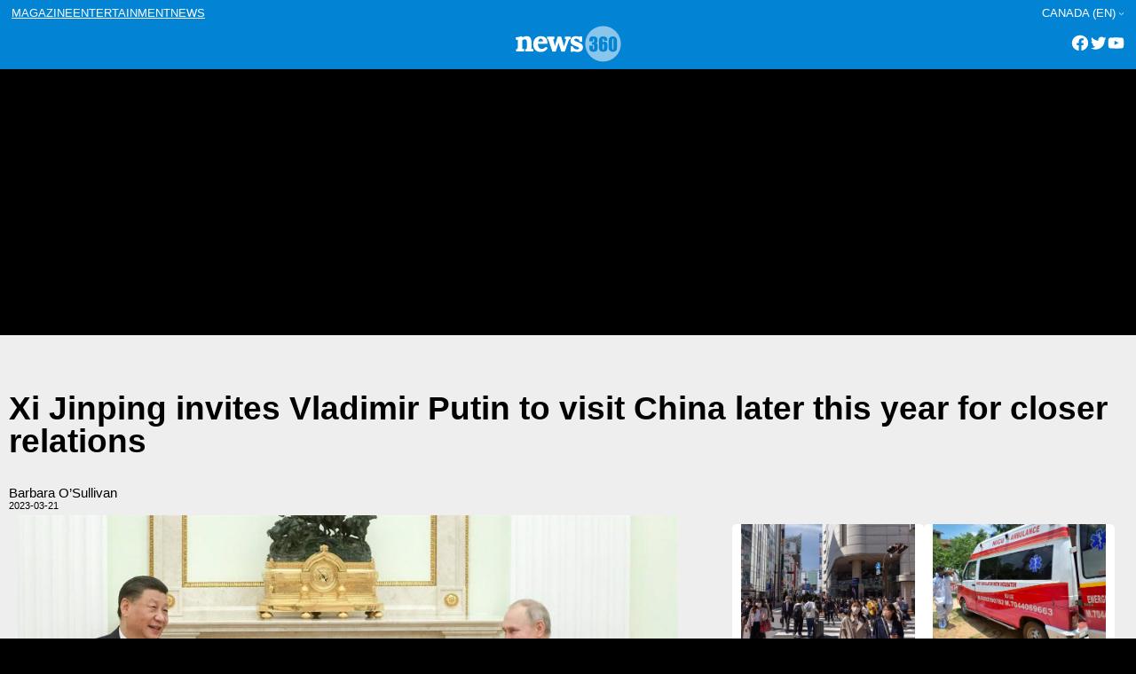

--- FILE ---
content_type: text/html; charset=UTF-8
request_url: https://www.news360.es/canada/2023/03/21/xi-jinping-invites-vladimir-putin-to-visit-china-later-this-year-for-closer-relations/
body_size: 11546
content:

<!doctype html>
<html class=site360_news  lang=en-CA >
<head>
	<meta name="viewport" content="width=device-width, initial-scale=1">
	<meta charset="UTF-8">
	<title>Xi Jinping invites Vladimir Putin to visit China later this year for closer relations</title>
	<meta name='robots' content='max-image-preview:large' />
<link rel='dns-prefetch' href='//pagead2.googlesyndication.com' />
<link rel="alternate" type="application/rss+xml" title="News360 &raquo; Comentario Xi Jinping invites Vladimir Putin to visit China later this year for closer relations del feed" href="https://www.news360.es/canada/2023/03/21/xi-jinping-invites-vladimir-putin-to-visit-china-later-this-year-for-closer-relations/feed/" />
<link rel="stylesheet" href="https://www.news360.es/wp-content/cache/minify/6a280.css" media="all" />


<style id='dev360-slider-style-inline-css' type='text/css'>
.slideshow-container{margin:0!important;max-width:100%;min-height:100px;overflow:hidden;position:relative;width:100%}.wp-block-dev360-slider *{box-sizing:border-box;height:-webkit-fit-content;height:-moz-fit-content;height:fit-content}.wp-block-dev360-slider .wp-block-dev360-slide:first-child{display:block}.wp-block-dev360-slider .wp-block-dev360-slide{display:none}.slideshow-container .slide-image{margin:0 auto;max-height:10%;position:relative;width:100%}.slideshow-container .slide-image figure,.slideshow-container .slide-image img{margin:0;padding:0;vertical-align:middle;width:100%}.slideshow-container .slide-image figure figcaption{background:#c9c8c8;color:#000;display:block;font-size:10px;line-height:1.5;padding-left:5px;padding-right:5px;width:100%}.slideshow-container .next,.slideshow-container .prev{border-radius:0 3px 3px 0;color:#fff!important;cursor:pointer;font-size:18px;font-weight:700;margin-top:25%;padding:16px;position:absolute;top:0;transition:.6s ease;-webkit-user-select:none;-moz-user-select:none;user-select:none;vertical-align:middle;width:auto}.slideshow-container .next{border-radius:3px 0 0 3px;right:0}.slideshow-container .next:hover,.slideshow-container .prev:hover{background-color:rgba(0,0,0,.8)}.slideshow-container .active{background-color:#fff}.slide-editor{align-content:flex-start;align-items:flex-start;display:flex;flex-direction:column;flex-wrap:nowrap;flex-flow:inherit;gap:10px;justify-content:space-between}.slider-editor figure,.slider-editor img{display:block;height:100%;margin:0!important;padding:0;width:auto}.slider-editor figcaption{display:block!important;height:100%;width:100%}.slide-image-editor{display:inline-flex;width:30%}.slide-info-editor{display:inline-block;text-align:left;width:70%}.wp-block-dev360-slide-editor{border-top:1px solid #000;text-align:center}.wp-block-dev360-slide-editor .button-large{margin:20px!important}

</style>
<style id='global-styles-inline-css' type='text/css'>
body{--wp--preset--color--black: #000000;--wp--preset--color--cyan-bluish-gray: #abb8c3;--wp--preset--color--white: #ffffff;--wp--preset--color--pale-pink: #f78da7;--wp--preset--color--vivid-red: #cf2e2e;--wp--preset--color--luminous-vivid-orange: #ff6900;--wp--preset--color--luminous-vivid-amber: #fcb900;--wp--preset--color--light-green-cyan: #7bdcb5;--wp--preset--color--vivid-green-cyan: #00d084;--wp--preset--color--pale-cyan-blue: #8ed1fc;--wp--preset--color--vivid-cyan-blue: #0693e3;--wp--preset--color--vivid-purple: #9b51e0;--wp--preset--gradient--vivid-cyan-blue-to-vivid-purple: linear-gradient(135deg,rgba(6,147,227,1) 0%,rgb(155,81,224) 100%);--wp--preset--gradient--light-green-cyan-to-vivid-green-cyan: linear-gradient(135deg,rgb(122,220,180) 0%,rgb(0,208,130) 100%);--wp--preset--gradient--luminous-vivid-amber-to-luminous-vivid-orange: linear-gradient(135deg,rgba(252,185,0,1) 0%,rgba(255,105,0,1) 100%);--wp--preset--gradient--luminous-vivid-orange-to-vivid-red: linear-gradient(135deg,rgba(255,105,0,1) 0%,rgb(207,46,46) 100%);--wp--preset--gradient--very-light-gray-to-cyan-bluish-gray: linear-gradient(135deg,rgb(238,238,238) 0%,rgb(169,184,195) 100%);--wp--preset--gradient--cool-to-warm-spectrum: linear-gradient(135deg,rgb(74,234,220) 0%,rgb(151,120,209) 20%,rgb(207,42,186) 40%,rgb(238,44,130) 60%,rgb(251,105,98) 80%,rgb(254,248,76) 100%);--wp--preset--gradient--blush-light-purple: linear-gradient(135deg,rgb(255,206,236) 0%,rgb(152,150,240) 100%);--wp--preset--gradient--blush-bordeaux: linear-gradient(135deg,rgb(254,205,165) 0%,rgb(254,45,45) 50%,rgb(107,0,62) 100%);--wp--preset--gradient--luminous-dusk: linear-gradient(135deg,rgb(255,203,112) 0%,rgb(199,81,192) 50%,rgb(65,88,208) 100%);--wp--preset--gradient--pale-ocean: linear-gradient(135deg,rgb(255,245,203) 0%,rgb(182,227,212) 50%,rgb(51,167,181) 100%);--wp--preset--gradient--electric-grass: linear-gradient(135deg,rgb(202,248,128) 0%,rgb(113,206,126) 100%);--wp--preset--gradient--midnight: linear-gradient(135deg,rgb(2,3,129) 0%,rgb(40,116,252) 100%);--wp--preset--font-size--small: clamp(12px,  12px, 12px);--wp--preset--font-size--medium: clamp(14px, 0.875rem + ((1vw - 3.2px) * 0.156), 16px);--wp--preset--font-size--large: clamp(20px, 1.25rem + ((1vw - 3.2px) * 0.156), 22px);--wp--preset--font-size--x-large: clamp(25.014px, 1.563rem + ((1vw - 3.2px) * 1.327), 42px);--wp--preset--font-size--header: clamp(12px, 0.75rem + ((1vw - 3.2px) * 1), 12px);--wp--preset--font-size--footer: clamp(11px, 11px, 11px);--wp--preset--font-size--extra-small: clamp(11px,  11px, 11px);--wp--preset--font-size--extra-large: clamp(30px, 1.875rem + ((1vw - 3.2px) * 0.781), 40px);--wp--preset--font-family--lora: Lora, serif;--wp--preset--font-family--monserrat: Monserrat, sans-serif;--wp--preset--font-family--fira: Fira Sans, sans-serif;--wp--preset--font-family--system-fonts: -apple-system,BlinkMacSystemFont,"Segoe UI",Roboto,Oxygen-Sans,Ubuntu,Cantarell,"Helvetica Neue",sans-serif;--wp--preset--font-family--geneva-verdana: Geneva, Tahoma, Verdana, sans-serif;--wp--preset--spacing--20: 0.44rem;--wp--preset--spacing--30: 0.67rem;--wp--preset--spacing--40: 1rem;--wp--preset--spacing--50: 1.5rem;--wp--preset--spacing--60: 2.25rem;--wp--preset--spacing--70: 3.38rem;--wp--preset--spacing--80: 5.06rem;--wp--preset--shadow--natural: 6px 6px 9px rgba(0, 0, 0, 0.2);--wp--preset--shadow--deep: 12px 12px 50px rgba(0, 0, 0, 0.4);--wp--preset--shadow--sharp: 6px 6px 0px rgba(0, 0, 0, 0.2);--wp--preset--shadow--outlined: 6px 6px 0px -3px rgba(255, 255, 255, 1), 6px 6px rgba(0, 0, 0, 1);--wp--preset--shadow--crisp: 6px 6px 0px rgba(0, 0, 0, 1);}body { margin: 0;--wp--style--global--content-size: 1270px;--wp--style--global--wide-size: 1600px;}.wp-site-blocks { padding-top: var(--wp--style--root--padding-top); padding-bottom: var(--wp--style--root--padding-bottom); }.has-global-padding { padding-right: var(--wp--style--root--padding-right); padding-left: var(--wp--style--root--padding-left); }.has-global-padding :where(.has-global-padding:not(.wp-block-block)) { padding-right: 0; padding-left: 0; }.has-global-padding > .alignfull { margin-right: calc(var(--wp--style--root--padding-right) * -1); margin-left: calc(var(--wp--style--root--padding-left) * -1); }.has-global-padding :where(.has-global-padding:not(.wp-block-block)) > .alignfull { margin-right: 0; margin-left: 0; }.has-global-padding > .alignfull:where(:not(.has-global-padding):not(.is-layout-flex):not(.is-layout-grid)) > :where([class*="wp-block-"]:not(.alignfull):not([class*="__"]),.wp-block:not(.alignfull),p,h1,h2,h3,h4,h5,h6,ul,ol) { padding-right: var(--wp--style--root--padding-right); padding-left: var(--wp--style--root--padding-left); }.has-global-padding :where(.has-global-padding) > .alignfull:where(:not(.has-global-padding)) > :where([class*="wp-block-"]:not(.alignfull):not([class*="__"]),.wp-block:not(.alignfull),p,h1,h2,h3,h4,h5,h6,ul,ol) { padding-right: 0; padding-left: 0; }.wp-site-blocks > .alignleft { float: left; margin-right: 2em; }.wp-site-blocks > .alignright { float: right; margin-left: 2em; }.wp-site-blocks > .aligncenter { justify-content: center; margin-left: auto; margin-right: auto; }:where(.wp-site-blocks) > * { margin-block-start: 1rem; margin-block-end: 0; }:where(.wp-site-blocks) > :first-child:first-child { margin-block-start: 0; }:where(.wp-site-blocks) > :last-child:last-child { margin-block-end: 0; }body { --wp--style--block-gap: 1rem; }:where(body .is-layout-flow)  > :first-child:first-child{margin-block-start: 0;}:where(body .is-layout-flow)  > :last-child:last-child{margin-block-end: 0;}:where(body .is-layout-flow)  > *{margin-block-start: 1rem;margin-block-end: 0;}:where(body .is-layout-constrained)  > :first-child:first-child{margin-block-start: 0;}:where(body .is-layout-constrained)  > :last-child:last-child{margin-block-end: 0;}:where(body .is-layout-constrained)  > *{margin-block-start: 1rem;margin-block-end: 0;}:where(body .is-layout-flex) {gap: 1rem;}:where(body .is-layout-grid) {gap: 1rem;}body .is-layout-flow > .alignleft{float: left;margin-inline-start: 0;margin-inline-end: 2em;}body .is-layout-flow > .alignright{float: right;margin-inline-start: 2em;margin-inline-end: 0;}body .is-layout-flow > .aligncenter{margin-left: auto !important;margin-right: auto !important;}body .is-layout-constrained > .alignleft{float: left;margin-inline-start: 0;margin-inline-end: 2em;}body .is-layout-constrained > .alignright{float: right;margin-inline-start: 2em;margin-inline-end: 0;}body .is-layout-constrained > .aligncenter{margin-left: auto !important;margin-right: auto !important;}body .is-layout-constrained > :where(:not(.alignleft):not(.alignright):not(.alignfull)){max-width: var(--wp--style--global--content-size);margin-left: auto !important;margin-right: auto !important;}body .is-layout-constrained > .alignwide{max-width: var(--wp--style--global--wide-size);}body .is-layout-flex{display: flex;}body .is-layout-flex{flex-wrap: wrap;align-items: center;}body .is-layout-flex > *{margin: 0;}body .is-layout-grid{display: grid;}body .is-layout-grid > *{margin: 0;}body{font-family: var(--wp--preset--font-family--monserrat);font-size: var(--wp--preset--font-size--extra-small);line-height: 1;--wp--style--root--padding-top: 10px;--wp--style--root--padding-right: 10px;--wp--style--root--padding-bottom: 10px;--wp--style--root--padding-left: 10px;}a:where(:not(.wp-element-button)){text-decoration: none;}h1, h2, h3, h4, h5, h6{font-size: var(--wp--preset--font-size--extra-large);}h2{font-size: var(--wp--preset--font-size--large);}h3{font-size: var(--wp--preset--font-size--medium);}.wp-element-button, .wp-block-button__link{background-color: #32373c;border-width: 0;color: #fff;font-family: inherit;font-size: inherit;line-height: inherit;padding: calc(0.667em + 2px) calc(1.333em + 2px);text-decoration: none;}.has-black-color{color: var(--wp--preset--color--black) !important;}.has-cyan-bluish-gray-color{color: var(--wp--preset--color--cyan-bluish-gray) !important;}.has-white-color{color: var(--wp--preset--color--white) !important;}.has-pale-pink-color{color: var(--wp--preset--color--pale-pink) !important;}.has-vivid-red-color{color: var(--wp--preset--color--vivid-red) !important;}.has-luminous-vivid-orange-color{color: var(--wp--preset--color--luminous-vivid-orange) !important;}.has-luminous-vivid-amber-color{color: var(--wp--preset--color--luminous-vivid-amber) !important;}.has-light-green-cyan-color{color: var(--wp--preset--color--light-green-cyan) !important;}.has-vivid-green-cyan-color{color: var(--wp--preset--color--vivid-green-cyan) !important;}.has-pale-cyan-blue-color{color: var(--wp--preset--color--pale-cyan-blue) !important;}.has-vivid-cyan-blue-color{color: var(--wp--preset--color--vivid-cyan-blue) !important;}.has-vivid-purple-color{color: var(--wp--preset--color--vivid-purple) !important;}.has-black-background-color{background-color: var(--wp--preset--color--black) !important;}.has-cyan-bluish-gray-background-color{background-color: var(--wp--preset--color--cyan-bluish-gray) !important;}.has-white-background-color{background-color: var(--wp--preset--color--white) !important;}.has-pale-pink-background-color{background-color: var(--wp--preset--color--pale-pink) !important;}.has-vivid-red-background-color{background-color: var(--wp--preset--color--vivid-red) !important;}.has-luminous-vivid-orange-background-color{background-color: var(--wp--preset--color--luminous-vivid-orange) !important;}.has-luminous-vivid-amber-background-color{background-color: var(--wp--preset--color--luminous-vivid-amber) !important;}.has-light-green-cyan-background-color{background-color: var(--wp--preset--color--light-green-cyan) !important;}.has-vivid-green-cyan-background-color{background-color: var(--wp--preset--color--vivid-green-cyan) !important;}.has-pale-cyan-blue-background-color{background-color: var(--wp--preset--color--pale-cyan-blue) !important;}.has-vivid-cyan-blue-background-color{background-color: var(--wp--preset--color--vivid-cyan-blue) !important;}.has-vivid-purple-background-color{background-color: var(--wp--preset--color--vivid-purple) !important;}.has-black-border-color{border-color: var(--wp--preset--color--black) !important;}.has-cyan-bluish-gray-border-color{border-color: var(--wp--preset--color--cyan-bluish-gray) !important;}.has-white-border-color{border-color: var(--wp--preset--color--white) !important;}.has-pale-pink-border-color{border-color: var(--wp--preset--color--pale-pink) !important;}.has-vivid-red-border-color{border-color: var(--wp--preset--color--vivid-red) !important;}.has-luminous-vivid-orange-border-color{border-color: var(--wp--preset--color--luminous-vivid-orange) !important;}.has-luminous-vivid-amber-border-color{border-color: var(--wp--preset--color--luminous-vivid-amber) !important;}.has-light-green-cyan-border-color{border-color: var(--wp--preset--color--light-green-cyan) !important;}.has-vivid-green-cyan-border-color{border-color: var(--wp--preset--color--vivid-green-cyan) !important;}.has-pale-cyan-blue-border-color{border-color: var(--wp--preset--color--pale-cyan-blue) !important;}.has-vivid-cyan-blue-border-color{border-color: var(--wp--preset--color--vivid-cyan-blue) !important;}.has-vivid-purple-border-color{border-color: var(--wp--preset--color--vivid-purple) !important;}.has-vivid-cyan-blue-to-vivid-purple-gradient-background{background: var(--wp--preset--gradient--vivid-cyan-blue-to-vivid-purple) !important;}.has-light-green-cyan-to-vivid-green-cyan-gradient-background{background: var(--wp--preset--gradient--light-green-cyan-to-vivid-green-cyan) !important;}.has-luminous-vivid-amber-to-luminous-vivid-orange-gradient-background{background: var(--wp--preset--gradient--luminous-vivid-amber-to-luminous-vivid-orange) !important;}.has-luminous-vivid-orange-to-vivid-red-gradient-background{background: var(--wp--preset--gradient--luminous-vivid-orange-to-vivid-red) !important;}.has-very-light-gray-to-cyan-bluish-gray-gradient-background{background: var(--wp--preset--gradient--very-light-gray-to-cyan-bluish-gray) !important;}.has-cool-to-warm-spectrum-gradient-background{background: var(--wp--preset--gradient--cool-to-warm-spectrum) !important;}.has-blush-light-purple-gradient-background{background: var(--wp--preset--gradient--blush-light-purple) !important;}.has-blush-bordeaux-gradient-background{background: var(--wp--preset--gradient--blush-bordeaux) !important;}.has-luminous-dusk-gradient-background{background: var(--wp--preset--gradient--luminous-dusk) !important;}.has-pale-ocean-gradient-background{background: var(--wp--preset--gradient--pale-ocean) !important;}.has-electric-grass-gradient-background{background: var(--wp--preset--gradient--electric-grass) !important;}.has-midnight-gradient-background{background: var(--wp--preset--gradient--midnight) !important;}.has-small-font-size{font-size: var(--wp--preset--font-size--small) !important;}.has-medium-font-size{font-size: var(--wp--preset--font-size--medium) !important;}.has-large-font-size{font-size: var(--wp--preset--font-size--large) !important;}.has-x-large-font-size{font-size: var(--wp--preset--font-size--x-large) !important;}.has-header-font-size{font-size: var(--wp--preset--font-size--header) !important;}.has-footer-font-size{font-size: var(--wp--preset--font-size--footer) !important;}.has-extra-small-font-size{font-size: var(--wp--preset--font-size--extra-small) !important;}.has-extra-large-font-size{font-size: var(--wp--preset--font-size--extra-large) !important;}.has-lora-font-family{font-family: var(--wp--preset--font-family--lora) !important;}.has-monserrat-font-family{font-family: var(--wp--preset--font-family--monserrat) !important;}.has-fira-font-family{font-family: var(--wp--preset--font-family--fira) !important;}.has-system-fonts-font-family{font-family: var(--wp--preset--font-family--system-fonts) !important;}.has-geneva-verdana-font-family{font-family: var(--wp--preset--font-family--geneva-verdana) !important;}
.wp-block-pullquote{font-size: clamp(0.984em, 0.984rem + ((1vw - 0.2em) * 0.645), 1.5em);line-height: 1.6;}
.wp-block-navigation a:where(:not(.wp-element-button)){color: inherit;}
p{font-size: var(--wp--preset--font-size--medium);line-height: 1.2;}
</style>
<link rel="stylesheet" href="https://www.news360.es/wp-content/cache/minify/5c7c9.css" media="all" />




<script  src="https://www.news360.es/wp-content/cache/minify/d52ed.js"></script>

<link rel="https://api.w.org/" href="https://www.news360.es/wp-json/" /><link rel="alternate" type="application/json" href="https://www.news360.es/wp-json/wp/v2/posts/272404" /><link rel="EditURI" type="application/rsd+xml" title="RSD" href="https://www.news360.es/xmlrpc.php?rsd" />
<meta name="generator" content="WordPress 6.3.1" />
<link rel="canonical" href="https://www.news360.es/canada/2023/03/21/xi-jinping-invites-vladimir-putin-to-visit-china-later-this-year-for-closer-relations/" />
<link rel='shortlink' href='https://www.news360.es/?p=272404' />
<link rel="alternate" type="application/json+oembed" href="https://www.news360.es/wp-json/oembed/1.0/embed?url=https%3A%2F%2Fwww.news360.es%2Fcanada%2F2023%2F03%2F21%2Fxi-jinping-invites-vladimir-putin-to-visit-china-later-this-year-for-closer-relations%2F" />
<link rel="alternate" type="text/xml+oembed" href="https://www.news360.es/wp-json/oembed/1.0/embed?url=https%3A%2F%2Fwww.news360.es%2Fcanada%2F2023%2F03%2F21%2Fxi-jinping-invites-vladimir-putin-to-visit-china-later-this-year-for-closer-relations%2F&#038;format=xml" />
			<script type="text/javascript">

				let slideIndex = 1;

				let slides = document.getElementsByClassName("wp-block-dev360-slide");				

				function showSlides(n) {

					let i;				
					if (n > slides.length) {slideIndex = 1}
					if (n < 1) {slideIndex = slides.length}
					for (i = 0; i < slides.length; i++) {
						slides[i].style.display = "none";
					}
					slides[slideIndex-1].style.display = "block";
				}					


				// Next/previous controls
				function plusSlides(n) {
					showSlides(slideIndex += n);
				}				
				
				window.addEventListener('load', function () {

					const container = document.getElementsByClassName("slideshow-container")[0];
					const sliderNavigation = '<a class="prev" onclick="plusSlides(-1)">&#10094;</a><a class="next" onclick="plusSlides(1)">&#10095;</a>'
					container.innerHTML += sliderNavigation;
					console.log(container);

				});

			</script>
	  	<meta name="generator" content="Site Kit by Google 1.110.0" />		<script type="text/javascript">
				(function(c,l,a,r,i,t,y){
					c[a]=c[a]||function(){(c[a].q=c[a].q||[]).push(arguments)};t=l.createElement(r);t.async=1;
					t.src="https://www.clarity.ms/tag/"+i+"?ref=wordpress";y=l.getElementsByTagName(r)[0];y.parentNode.insertBefore(t,y);
				})(window, document, "clarity", "script", "e3w3glfwa6");
		</script>
		
<!-- Fragmento de código de Google Adsense añadido por Site Kit -->
<meta name="google-adsense-platform-account" content="ca-host-pub-2644536267352236">
<meta name="google-adsense-platform-domain" content="sitekit.withgoogle.com">
<!-- Final del fragmento de código de Google Adsense añadido por Site Kit -->
<style type="text/css">.broken_link, a.broken_link {
	text-decoration: line-through;
}</style>
<!-- Fragmento de código de Google Adsense añadido por Site Kit -->
<script async="async" src="https://pagead2.googlesyndication.com/pagead/js/adsbygoogle.js?client=ca-pub-4367606739707110&amp;host=ca-host-pub-2644536267352236" crossorigin="anonymous" type="text/javascript"></script>

<!-- Final del fragmento de código de Google Adsense añadido por Site Kit -->
		<link rel="preconnect" href="https://fonts.googleapis.com">
		<link rel="preconnect" href="https://fonts.gstatic.com" crossorigin>
		<link href="https://fonts.googleapis.com/css2?family=Fira+Sans:ital,wght@0,400;0,500;0,600;1,400;1,500;1,600&family=Lora:ital,wght@0,400;0,500;0,600;1,400;1,500;1,600&family=Montserrat:ital,wght@0,300;0,500;0,600;1,300;1,500;1,600&display=swap" rel="stylesheet">	  
		<script src="https://kit.fontawesome.com/46ef076ce9.js" crossorigin="anonymous"></script>
		<script src="https://code.jquery.com/jquery-1.12.4.min.js"></script>
		<!-- <script src="https://pro.crunchify.com/typed.min.js" type="text/javascript"></script> -->
		<script src="https://unpkg.com/infinite-scroll@4/dist/infinite-scroll.pkgd.min.js"></script>
					<script async custom-element="amp-ad" src="https://cdn.ampproject.org/v0/amp-ad-0.1.js"></script>
		<link rel="icon" href="https://www.news360.es/wp-content/uploads/2022/11/cropped-newsfavicon-32x32.png" sizes="32x32" />
<link rel="icon" href="https://www.news360.es/wp-content/uploads/2022/11/cropped-newsfavicon-192x192.png" sizes="192x192" />
<link rel="apple-touch-icon" href="https://www.news360.es/wp-content/uploads/2022/11/cropped-newsfavicon-180x180.png" />
<meta name="msapplication-TileImage" content="https://www.news360.es/wp-content/uploads/2022/11/cropped-newsfavicon-270x270.png" />
</head>


<body class="post-template-default single single-post postid-272404 single-format-standard">
<div class="wp-site-blocks t360-page">


	<header class="site-header wp-block-template-part">

	
<section id="navigation-top" class="wp-block-group has-global-padding is-layout-constrained wp-block-group-is-layout-constrained">

    
    
    <div class="wp-block-group nav-top is-horizontal is-content-justification-space-between is-nowrap is-layout-flex wp-container-5 wp-block-group-is-layout-flex">
        
  
        <!-- navigation between brands /-->
        <nav class="wp-block-navigation is-layout-flex wp-block-navigation-is-layout-flex" aria-label=""><ul class="wp-block-navigation__container  wp-block-navigation"><li class=" wp-block-navigation-item wp-block-navigation-link"><a class="wp-block-navigation-item__content"  href="https://www.magazine360.es/canada"><span class="wp-block-navigation-item__label">magazine</span></a></li><li class=" wp-block-navigation-item wp-block-navigation-link"><a class="wp-block-navigation-item__content"  href="https://www.entertainment360.es/canada"><span class="wp-block-navigation-item__label">entertainment</span></a></li><li class=" wp-block-navigation-item wp-block-navigation-link"><a class="wp-block-navigation-item__content"  href="https://www.news360.es/canada"><span class="wp-block-navigation-item__label">news</span></a></li></ul></nav>


        <!-- choose edition /-->
        


 

<nav class="has-header-font-size items-justified-right wp-block-navigation has-header-font-size is-content-justification-right is-layout-flow wp-block-navigation-is-layout-flow" aria-label=""><ul class="wp-block-navigation__container has-header-font-size items-justified-right wp-block-navigation has-header-font-size"><li data-wp-context="{ &quot;core&quot;: { &quot;navigation&quot;: { &quot;submenuOpenedBy&quot;: {}, &quot;type&quot;: &quot;submenu&quot; } } }" data-wp-effect="effects.core.navigation.initMenu" data-wp-interactive data-wp-on--focusout="actions.core.navigation.handleMenuFocusout" data-wp-on--keydown="actions.core.navigation.handleMenuKeydown" data-wp-on--mouseenter="actions.core.navigation.openMenuOnHover" data-wp-on--mouseleave="actions.core.navigation.closeMenuOnHover" class="has-header-font-size wp-block-navigation-item has-child open-on-hover-click wp-block-navigation-submenu"><a class="wp-block-navigation-item__content">Canada (en)</a><button data-wp-bind--aria-expanded="selectors.core.navigation.isMenuOpen" data-wp-on--click="actions.core.navigation.toggleMenuOnClick" aria-label="Submenú de Canada (en)" class="wp-block-navigation__submenu-icon wp-block-navigation-submenu__toggle" aria-expanded=""><svg xmlns="http://www.w3.org/2000/svg" width="12" height="12" viewBox="0 0 12 12" fill="none" aria-hidden="true" focusable="false"><path d="M1.50002 4L6.00002 8L10.5 4" stroke-width="1.5"></path></svg></button><ul data-wp-on--focus="actions.core.navigation.openMenuOnFocus" class="wp-block-navigation__submenu-container wp-block-navigation-submenu"><li class="has-header-font-size wp-block-navigation-item wp-block-navigation-link"><a class="wp-block-navigation-item__content"  href="https://www.news360.es/ww"><span class="wp-block-navigation-item__label">Global Edition</span></a></li><li class="has-header-font-size wp-block-navigation-item wp-block-navigation-link"><a class="wp-block-navigation-item__content"  href="https://www.news360.es/australia"><span class="wp-block-navigation-item__label">Australia</span></a></li><li class="has-header-font-size wp-block-navigation-item wp-block-navigation-link"><a class="wp-block-navigation-item__content"  href="https://www.news360.es/belgique"><span class="wp-block-navigation-item__label">Belgique</span></a></li><li class="has-header-font-size wp-block-navigation-item wp-block-navigation-link"><a class="wp-block-navigation-item__content"  href="https://www.news360.es/brasil"><span class="wp-block-navigation-item__label">Brasil</span></a></li><li class="has-header-font-size wp-block-navigation-item wp-block-navigation-link"><a class="wp-block-navigation-item__content"  href="https://www.news360.es/canada-fr"><span class="wp-block-navigation-item__label">Canada (fr)</span></a></li><li class="has-header-font-size wp-block-navigation-item wp-block-navigation-link"><a class="wp-block-navigation-item__content"  href="https://www.news360.es/canada"><span class="wp-block-navigation-item__label">Canada (en)</span></a></li><li class="has-header-font-size wp-block-navigation-item wp-block-navigation-link"><a class="wp-block-navigation-item__content"  href="https://www.news360.es/colombia"><span class="wp-block-navigation-item__label">Colombia</span></a></li><li class="has-header-font-size wp-block-navigation-item wp-block-navigation-link"><a class="wp-block-navigation-item__content"  href="https://www.news360.es/deutschland"><span class="wp-block-navigation-item__label">Deutschland</span></a></li><li class="has-header-font-size wp-block-navigation-item wp-block-navigation-link"><a class="wp-block-navigation-item__content"  href="https://www.news360.es/espana"><span class="wp-block-navigation-item__label">España</span></a></li><li class="has-header-font-size wp-block-navigation-item wp-block-navigation-link"><a class="wp-block-navigation-item__content"  href="https://www.news360.es/france"><span class="wp-block-navigation-item__label">France</span></a></li><li class="has-header-font-size wp-block-navigation-item wp-block-navigation-link"><a class="wp-block-navigation-item__content"  href="https://www.news360.es/india"><span class="wp-block-navigation-item__label">India</span></a></li><li class="has-header-font-size wp-block-navigation-item wp-block-navigation-link"><a class="wp-block-navigation-item__content"  href="https://www.news360.es/ireland"><span class="wp-block-navigation-item__label">Ireland</span></a></li><li class="has-header-font-size wp-block-navigation-item wp-block-navigation-link"><a class="wp-block-navigation-item__content"  href="https://www.news360.es/italia"><span class="wp-block-navigation-item__label">Italia</span></a></li><li class="has-header-font-size wp-block-navigation-item wp-block-navigation-link"><a class="wp-block-navigation-item__content"  href="https://www.news360.es/latino"><span class="wp-block-navigation-item__label">Latino</span></a></li><li class="has-header-font-size wp-block-navigation-item wp-block-navigation-link"><a class="wp-block-navigation-item__content"  href="https://www.news360.es/mexico"><span class="wp-block-navigation-item__label">México</span></a></li><li class="has-header-font-size wp-block-navigation-item wp-block-navigation-link"><a class="wp-block-navigation-item__content"  href="https://www.news360.es/oesterreich"><span class="wp-block-navigation-item__label">Österreich</span></a></li><li class="has-header-font-size wp-block-navigation-item wp-block-navigation-link"><a class="wp-block-navigation-item__content"  href="https://www.news360.es/south-africa"><span class="wp-block-navigation-item__label">South Africa</span></a></li><li class="has-header-font-size wp-block-navigation-item wp-block-navigation-link"><a class="wp-block-navigation-item__content"  href="https://www.news360.es/switzerland"><span class="wp-block-navigation-item__label">Switzerland</span></a></li><li class="has-header-font-size wp-block-navigation-item wp-block-navigation-link"><a class="wp-block-navigation-item__content"  href="https://www.news360.es/uk"><span class="wp-block-navigation-item__label">United Kingdom</span></a></li><li class="has-header-font-size wp-block-navigation-item wp-block-navigation-link"><a class="wp-block-navigation-item__content"  href="https://www.news360.es/usa"><span class="wp-block-navigation-item__label">USA</span></a></li></ul></li></ul></nav>





    </div>
    





</section>




<section id="logo-nav" class="wp-block-group has-global-padding is-layout-constrained wp-block-group-is-layout-constrained">

    
    <div class="wp-block-group t360-position-relative nav-mid is-horizontal is-content-justification-space-between is-nowrap is-layout-flex wp-container-10 wp-block-group-is-layout-flex">

        <!-- hidden menu /-->
        <div class="wp-block-template-part">        
        <div class="wp-block-group is-layout-flow wp-block-group-is-layout-flow">
            <div id="menu-mobile" class="has-black-color has-text-color">
                <span class="menu-mobile-icon">
                    <i class="fa-solid fa-bars fa-2x"></i>
                </span>
            </div>
        </div>
        </div>

        <!-- logo /-->
        
 


<div class="wp-block-site-logo">
    <a  href="https://www.news360.es/canada" 
        class="custom-logo-link" 
        rel="home">
            <img    
                loading="lazy" width="264" height="47"
                src="https://www.news360.es/wp-content/themes/sites360/assets/images/news.png" 
                class="custom-logo" alt="Blog Title" 
            />
    </a>

</div>







         
        <div class="wp-block-group is-layout-flow wp-block-group-is-layout-flow">        
            <!-- social /--> 
            

    <ul 
        class="hd-social wp-block-social-links has-normal-icon-size has-icon-color is-style-logos-only is-content-justification-right is-nowrap is-layout-flex wp-container-8 wp-block-social-links-is-layout-flex" 
        style="margin-top:0;margin-right:0;margin-bottom:0;margin-left:0;padding-top:0;padding-right:0;padding-bottom:0;padding-left:0"
    >
        <li style="color: #FFFFFF; " class="wp-social-link wp-social-link-facebook has-white-color wp-block-social-link"><a rel=" noopener nofollow" target="_blank" href="https://dfasdfasdf" class="wp-block-social-link-anchor"><svg width="24" height="24" viewBox="0 0 24 24" version="1.1" xmlns="http://www.w3.org/2000/svg" aria-hidden="true" focusable="false"><path d="M12 2C6.5 2 2 6.5 2 12c0 5 3.7 9.1 8.4 9.9v-7H7.9V12h2.5V9.8c0-2.5 1.5-3.9 3.8-3.9 1.1 0 2.2.2 2.2.2v2.5h-1.3c-1.2 0-1.6.8-1.6 1.6V12h2.8l-.4 2.9h-2.3v7C18.3 21.1 22 17 22 12c0-5.5-4.5-10-10-10z"></path></svg><span class="wp-block-social-link-label screen-reader-text">Facebook</span></a></li>
        <li style="color: #FFFFFF; " class="wp-social-link wp-social-link-twitter has-white-color wp-block-social-link"><a rel=" noopener nofollow" target="_blank" href="https://adfasdf" class="wp-block-social-link-anchor"><svg width="24" height="24" viewBox="0 0 24 24" version="1.1" xmlns="http://www.w3.org/2000/svg" aria-hidden="true" focusable="false"><path d="M22.23,5.924c-0.736,0.326-1.527,0.547-2.357,0.646c0.847-0.508,1.498-1.312,1.804-2.27 c-0.793,0.47-1.671,0.812-2.606,0.996C18.324,4.498,17.257,4,16.077,4c-2.266,0-4.103,1.837-4.103,4.103 c0,0.322,0.036,0.635,0.106,0.935C8.67,8.867,5.647,7.234,3.623,4.751C3.27,5.357,3.067,6.062,3.067,6.814 c0,1.424,0.724,2.679,1.825,3.415c-0.673-0.021-1.305-0.206-1.859-0.513c0,0.017,0,0.034,0,0.052c0,1.988,1.414,3.647,3.292,4.023 c-0.344,0.094-0.707,0.144-1.081,0.144c-0.264,0-0.521-0.026-0.772-0.074c0.522,1.63,2.038,2.816,3.833,2.85 c-1.404,1.1-3.174,1.756-5.096,1.756c-0.331,0-0.658-0.019-0.979-0.057c1.816,1.164,3.973,1.843,6.29,1.843 c7.547,0,11.675-6.252,11.675-11.675c0-0.178-0.004-0.355-0.012-0.531C20.985,7.47,21.68,6.747,22.23,5.924z"></path></svg><span class="wp-block-social-link-label screen-reader-text">adsfasdf</span></a></li>
        <li style="color: #FFFFFF; " class="wp-social-link wp-social-link-youtube has-white-color wp-block-social-link"><a rel=" noopener nofollow" target="_blank" href="https://adsfasdfasdf" class="wp-block-social-link-anchor"><svg width="24" height="24" viewBox="0 0 24 24" version="1.1" xmlns="http://www.w3.org/2000/svg" aria-hidden="true" focusable="false"><path d="M21.8,8.001c0,0-0.195-1.378-0.795-1.985c-0.76-0.797-1.613-0.801-2.004-0.847c-2.799-0.202-6.997-0.202-6.997-0.202 h-0.009c0,0-4.198,0-6.997,0.202C4.608,5.216,3.756,5.22,2.995,6.016C2.395,6.623,2.2,8.001,2.2,8.001S2,9.62,2,11.238v1.517 c0,1.618,0.2,3.237,0.2,3.237s0.195,1.378,0.795,1.985c0.761,0.797,1.76,0.771,2.205,0.855c1.6,0.153,6.8,0.201,6.8,0.201 s4.203-0.006,7.001-0.209c0.391-0.047,1.243-0.051,2.004-0.847c0.6-0.607,0.795-1.985,0.795-1.985s0.2-1.618,0.2-3.237v-1.517 C22,9.62,21.8,8.001,21.8,8.001z M9.935,14.594l-0.001-5.62l5.404,2.82L9.935,14.594z"></path></svg><span class="wp-block-social-link-label screen-reader-text">YouTube</span></a></li>
    </ul>



        </div>
                



    </div>
    

</section>




<section id="nav-categories" class="wp-block-group has-global-padding is-layout-constrained wp-block-group-is-layout-constrained">

    






</section>

	</header>

	<div id="prevpost360" style="margin: 0px; padding: 0px;">

		<div class="container" id="content360">
			<article class="post360" style="border-top: 1px #fff solid">
				
<main class="wp-block-group has-global-padding is-layout-constrained wp-block-group-is-layout-constrained">
	
	<h1 class="wp-block-post-title">Xi Jinping invites Vladimir Putin to visit China later this year for closer relations</h1>
	<div class="wp-block-post-author"><div class="wp-block-post-author__content"><p class="wp-block-post-author__name">Barbara O’Sullivan</p></div></div>
	<div class="wp-block-post-date"><time datetime="2023-03-21T19:41:00+02:00">2023-03-21</time></div>

	
	<div style="height:5px" aria-hidden="true" class="wp-block-spacer"></div>
	
	
		
	<div class="wp-block-group has-global-padding is-layout-constrained wp-block-group-is-layout-constrained">

		
		<div class="wp-block-columns is-flex  alignfull is-horizontal is-content-justification-space-between is-nowrap is-layout-flex wp-container-22 wp-block-columns-is-layout-flex" style="justify-content: space-between">

			
			
			<div class="wp-block-column is-layout-flow wp-block-column-is-layout-flow" style="flex-basis:60.66%; margin-bottom: 50px">
				<div class="entry-content alignfull wp-block-post-content has-global-padding is-layout-constrained wp-block-post-content-is-layout-constrained"><figure class="wp-block-image"><img decoding="async" src="https://www.news360.es/wp-content/uploads/2023/03/fotonoticia_20230321103030_1920-7.jpg" alt=Chinese President Xi Jinping and Russian President Vladimir Putin during a meeting in Moscow." title="Chinese President Xi Jinping and Russian President Vladimir Putin during a meeting in Moscow."><figcaption class="wp-element-caption">Chinese President Xi Jinping and Russian President Vladimir Putin during a meeting in Moscow. &#8211; -/Kermlin/Dpa</figcaption></figure><p>Chinese President Xi Jinping has invited his Russian counterpart Vladimir Putin to visit the Asian giant later this year with a view to improving relations between the parties.</p><p>Together with him, Xi also extended the invitation to the Russian Prime Minister, Mikhail Mishustin, and stressed the importance of the Russian presence in view of the forum to be held in the country on the Belt and Road initiative, with which Beijing seeks to promote large investments in infrastructures all over the world.</p><p>»I have invited Putin to come to China at his convenience later this year as China will host the third such international forum and Putin hosted the previous two forums,» he said during a press conference.</p><p>In this regard, he stressed the importance of fostering a closer bilateral relationship between the parties, and informed that Mishustin is scheduled to meet with his counterpart, Li Qiang.</p><p>Xi took the opportunity to stress the importance of restoring the mechanism for the two senior officials to meet regularly. Sources close to the matter have revealed to TASS news agency that Mishustin has already accepted the invitation.</p><p>Source: (EUROPA PRESS)</p></div>
			</div>
			
	

			
			<div class="wp-block-column editorial-moreinfo is-layout-flow wp-block-column-is-layout-flow" style="flex-basis:35.33%">

			<!-- <h3 class="editorial-headline">More news</h3> -->

            

 


<div class="editorial-block t360-editorial-block-04-v wp-block-query-">    
    <ul class="is-flex-container columns-2 wp-block-post-template is-layout-flow wp-block-post-template-is-layout-flow"><li class="wp-block-post post-437022 post type-post status-publish format-standard has-post-thumbnail hentry category-canada tag-international">
        

            <div class="div-cover has-global-padding is-layout-constrained wp-block-group-is-layout-constrained">                           
                <figure class="wp-block-post-featured-image"><a href="https://www.news360.es/canada/2023/05/07/japan-80-percent-of-the-population-rejects-tax-hike-to-increase-military-spending/" target="_self"  ><img width="1000" height="667" src="https://www.news360.es/wp-content/uploads/2023/05/fotonoticia_20230507225627_1920-7.jpg" class="attachment-post-thumbnail size-post-thumbnail wp-post-image" alt="Japan.- 80 percent of the population rejects tax hike to increase military spending" decoding="async" style="object-fit:cover;" loading="lazy" srcset="https://www.news360.es/wp-content/uploads/2023/05/fotonoticia_20230507225627_1920-7.jpg 1000w, https://www.news360.es/wp-content/uploads/2023/05/fotonoticia_20230507225627_1920-7-300x200.jpg 300w, https://www.news360.es/wp-content/uploads/2023/05/fotonoticia_20230507225627_1920-7-768x512.jpg 768w" sizes="(max-width: 1000px) 100vw, 1000px" /></a></figure>
            </div>
            <div class="div-info">
                <div class="t360-extra-info">
                    






                    <div class="wp-block-post-date"><time datetime="2023-05-07T23:20:14+02:00">2023-05-07</time></div>
                </div>   
                <h2 class="wp-block-post-title"><a href="https://www.news360.es/canada/2023/05/07/japan-80-percent-of-the-population-rejects-tax-hike-to-increase-military-spending/" target="_self" >Japan.- 80 percent of the population rejects tax hike to increase military spending</a></h2>
            </div>

        
    </li><li class="wp-block-post post-436658 post type-post status-publish format-standard has-post-thumbnail hentry category-canada tag-international">
        

            <div class="div-cover has-global-padding is-layout-constrained wp-block-group-is-layout-constrained">                           
                <figure class="wp-block-post-featured-image"><a href="https://www.news360.es/canada/2023/05/07/india-at-least-16-dead-most-of-them-minors-after-boat-sinks/" target="_self"  ><img width="1000" height="667" src="https://www.news360.es/wp-content/uploads/2023/05/fotonoticia_20230507202830_1920-7.jpg" class="attachment-post-thumbnail size-post-thumbnail wp-post-image" alt="India.- At least 20 dead, most of them minors, after boat sinks" decoding="async" style="object-fit:cover;" loading="lazy" srcset="https://www.news360.es/wp-content/uploads/2023/05/fotonoticia_20230507202830_1920-7.jpg 1000w, https://www.news360.es/wp-content/uploads/2023/05/fotonoticia_20230507202830_1920-7-300x200.jpg 300w, https://www.news360.es/wp-content/uploads/2023/05/fotonoticia_20230507202830_1920-7-768x512.jpg 768w" sizes="(max-width: 1000px) 100vw, 1000px" /></a></figure>
            </div>
            <div class="div-info">
                <div class="t360-extra-info">
                    






                    <div class="wp-block-post-date"><time datetime="2023-05-07T22:57:47+02:00">2023-05-07</time></div>
                </div>   
                <h2 class="wp-block-post-title"><a href="https://www.news360.es/canada/2023/05/07/india-at-least-16-dead-most-of-them-minors-after-boat-sinks/" target="_self" >India.- At least 20 dead, most of them minors, after boat sinks</a></h2>
            </div>

        
    </li><li class="wp-block-post post-436749 post type-post status-publish format-standard has-post-thumbnail hentry category-canada tag-international">
        

            <div class="div-cover has-global-padding is-layout-constrained wp-block-group-is-layout-constrained">                           
                <figure class="wp-block-post-featured-image"><a href="https://www.news360.es/canada/2023/05/07/us-driver-kills-seven-people-after-ramming-his-vehicle-next-to-immigrant-shelter-in-texas/" target="_self"  ><img width="1000" height="638" src="https://www.news360.es/wp-content/uploads/2023/05/fotonoticia_20230507210908_1920-7.jpg" class="attachment-post-thumbnail size-post-thumbnail wp-post-image" alt="US.- Driver kills seven people after ramming his vehicle next to immigrant shelter in Texas" decoding="async" style="object-fit:cover;" loading="lazy" srcset="https://www.news360.es/wp-content/uploads/2023/05/fotonoticia_20230507210908_1920-7.jpg 1000w, https://www.news360.es/wp-content/uploads/2023/05/fotonoticia_20230507210908_1920-7-300x191.jpg 300w, https://www.news360.es/wp-content/uploads/2023/05/fotonoticia_20230507210908_1920-7-768x490.jpg 768w" sizes="(max-width: 1000px) 100vw, 1000px" /></a></figure>
            </div>
            <div class="div-info">
                <div class="t360-extra-info">
                    






                    <div class="wp-block-post-date"><time datetime="2023-05-07T22:19:19+02:00">2023-05-07</time></div>
                </div>   
                <h2 class="wp-block-post-title"><a href="https://www.news360.es/canada/2023/05/07/us-driver-kills-seven-people-after-ramming-his-vehicle-next-to-immigrant-shelter-in-texas/" target="_self" >US.- Driver kills seven people after ramming his vehicle next to immigrant shelter in Texas</a></h2>
            </div>

        
    </li><li class="wp-block-post post-436803 post type-post status-publish format-standard has-post-thumbnail hentry category-canada tag-international">
        

            <div class="div-cover has-global-padding is-layout-constrained wp-block-group-is-layout-constrained">                           
                <figure class="wp-block-post-featured-image"><a href="https://www.news360.es/canada/2023/05/07/cuba-at-least-five-arrested-after-opposition-protest/" target="_self"  ><img width="1000" height="750" src="https://www.news360.es/wp-content/uploads/2023/05/fotonoticia_20230507212118_1920-7.jpg" class="attachment-post-thumbnail size-post-thumbnail wp-post-image" alt="Cuba.- At least five arrested after opposition protest" decoding="async" style="object-fit:cover;" loading="lazy" srcset="https://www.news360.es/wp-content/uploads/2023/05/fotonoticia_20230507212118_1920-7.jpg 1000w, https://www.news360.es/wp-content/uploads/2023/05/fotonoticia_20230507212118_1920-7-300x225.jpg 300w, https://www.news360.es/wp-content/uploads/2023/05/fotonoticia_20230507212118_1920-7-768x576.jpg 768w" sizes="(max-width: 1000px) 100vw, 1000px" /></a></figure>
            </div>
            <div class="div-info">
                <div class="t360-extra-info">
                    






                    <div class="wp-block-post-date"><time datetime="2023-05-07T21:43:12+02:00">2023-05-07</time></div>
                </div>   
                <h2 class="wp-block-post-title"><a href="https://www.news360.es/canada/2023/05/07/cuba-at-least-five-arrested-after-opposition-protest/" target="_self" >Cuba.- At least five arrested after opposition protest</a></h2>
            </div>

        
    </li></ul>

</div>    
   

     


			</div>
			


		</div>
		
	</div>
	
	
	
	<div style="margin-top:0;margin-bottom:0;height:50px" aria-hidden="true" class="wp-block-spacer">
	</div>
	



    
 


<div class="editorial-block t360-editorial-block-03-v wp-block-query-">    
    <ul class="is-flex-container columns-3 wp-block-post-template is-layout-flow wp-block-post-template-is-layout-flow"><li class="wp-block-post post-272556 gallery type-gallery status-publish format-standard has-post-thumbnail hentry category-canada tag-ecology tag-forests tag-nature">
        

            <div class="div-cover">
                <i class="icon-gallery fa-solid fa-images fa-3x has-global-padding is-layout-constrained wp-block-group-is-layout-constrained"></i>                                
                <figure class="wp-block-post-featured-image"><a href="https://www.news360.es/gallery/international-day-of-forests-20-of-the-worlds-most-impressive-forests/" target="_self"  ><img width="1246" height="841" src="https://www.news360.es/wp-content/uploads/2023/03/17_optimized-1.jpeg" class="attachment-post-thumbnail size-post-thumbnail wp-post-image" alt="20 of the World&#8217;s Most Impressive Forests to Visit" decoding="async" style="object-fit:cover;" loading="lazy" srcset="https://www.news360.es/wp-content/uploads/2023/03/17_optimized-1.jpeg 1246w, https://www.news360.es/wp-content/uploads/2023/03/17_optimized-1-300x202.jpeg 300w, https://www.news360.es/wp-content/uploads/2023/03/17_optimized-1-1024x691.jpeg 1024w, https://www.news360.es/wp-content/uploads/2023/03/17_optimized-1-768x518.jpeg 768w" sizes="(max-width: 1246px) 100vw, 1246px" /></a></figure>
            </div>
            <div class="div-info">
                <div class="t360-extra-info">
                    






                    <div class="wp-block-post-date"><time datetime="2025-01-29T20:40:32+02:00">2025-01-29</time></div>
                </div>   
                <h2 class="wp-block-post-title"><a href="https://www.news360.es/gallery/international-day-of-forests-20-of-the-worlds-most-impressive-forests/" target="_self" >20 of the World&#8217;s Most Impressive Forests to Visit</a></h2>
            </div>

        
    </li><li class="wp-block-post post-468778 gallery type-gallery status-publish format-standard has-post-thumbnail hentry category-canada tag-desportista tag-ona-carbonell tag-synchronized-swimming">
        

            <div class="div-cover">
                <i class="icon-gallery fa-solid fa-images fa-3x has-global-padding is-layout-constrained wp-block-group-is-layout-constrained"></i>                                
                <figure class="wp-block-post-featured-image"><a href="https://www.news360.es/gallery/ona-carbonell-ends-her-career-with-more-than-20-years-in-the-elite-and-a-couple-of-olympic-medals/" target="_self"  ><img width="1200" height="792" src="https://www.news360.es/wp-content/uploads/2023/05/07_optimized-3.jpeg" class="attachment-post-thumbnail size-post-thumbnail wp-post-image" alt="Ona Carbonell ends her career with more than 20 years in the elite and a couple of Olympic medals" decoding="async" style="object-fit:cover;" loading="lazy" srcset="https://www.news360.es/wp-content/uploads/2023/05/07_optimized-3.jpeg 1200w, https://www.news360.es/wp-content/uploads/2023/05/07_optimized-3-300x198.jpeg 300w, https://www.news360.es/wp-content/uploads/2023/05/07_optimized-3-1024x676.jpeg 1024w, https://www.news360.es/wp-content/uploads/2023/05/07_optimized-3-768x507.jpeg 768w" sizes="(max-width: 1200px) 100vw, 1200px" /></a></figure>
            </div>
            <div class="div-info">
                <div class="t360-extra-info">
                    






                    <div class="wp-block-post-date"><time datetime="2023-05-19T13:58:50+02:00">2023-05-19</time></div>
                </div>   
                <h2 class="wp-block-post-title"><a href="https://www.news360.es/gallery/ona-carbonell-ends-her-career-with-more-than-20-years-in-the-elite-and-a-couple-of-olympic-medals/" target="_self" >Ona Carbonell ends her career with more than 20 years in the elite and a couple of Olympic medals</a></h2>
            </div>

        
    </li><li class="wp-block-post post-437871 gallery type-gallery status-publish format-standard has-post-thumbnail hentry category-canada tag-aston-martin tag-equipe-ferrari tag-fernando-alonso tag-formula-one tag-max-verstappen tag-mercedes-2 tag-red-bull tag-sergio-perez">
        

            <div class="div-cover">
                <i class="icon-gallery fa-solid fa-images fa-3x has-global-padding is-layout-constrained wp-block-group-is-layout-constrained"></i>                                
                <figure class="wp-block-post-featured-image"><a href="https://www.news360.es/gallery/verstappen-perez-and-alonso-star-on-the-podium-in-miami/" target="_self"  ><img width="1200" height="800" src="https://www.news360.es/wp-content/uploads/2023/05/05_optimized-13.jpeg" class="attachment-post-thumbnail size-post-thumbnail wp-post-image" alt="Verstappen, Perez and Alonso star on the podium in Miami" decoding="async" style="object-fit:cover;" loading="lazy" srcset="https://www.news360.es/wp-content/uploads/2023/05/05_optimized-13.jpeg 1200w, https://www.news360.es/wp-content/uploads/2023/05/05_optimized-13-300x200.jpeg 300w, https://www.news360.es/wp-content/uploads/2023/05/05_optimized-13-1024x683.jpeg 1024w, https://www.news360.es/wp-content/uploads/2023/05/05_optimized-13-768x512.jpeg 768w" sizes="(max-width: 1200px) 100vw, 1200px" /></a></figure>
            </div>
            <div class="div-info">
                <div class="t360-extra-info">
                    






                    <div class="wp-block-post-date"><time datetime="2023-05-08T14:45:43+02:00">2023-05-08</time></div>
                </div>   
                <h2 class="wp-block-post-title"><a href="https://www.news360.es/gallery/verstappen-perez-and-alonso-star-on-the-podium-in-miami/" target="_self" >Verstappen, Perez and Alonso star on the podium in Miami</a></h2>
            </div>

        
    </li></ul>

</div>    
   



	
</main>

				</article>
		</div>

		<div id="nextpost360">
			<a href="https://www.news360.es/canada/2023/03/21/antonio-guterres-applauds-serbia-kosovo-agreement-and-calls-for-working-in-good-faith-for-its-implementation/" class="nextpost360"></a>
		</div>

	</div>

	<footer class="site-footer wp-block-template-part">

	
	


<section class="ft-main wp-block-group has-background has-global-padding is-layout-constrained wp-block-group-is-layout-constrained">

    
    <div id="ft-editions" class="wp-block-group is-vertical is-content-justification-center is-layout-flex wp-container-30 wp-block-group-is-layout-flex">    

        

 


<select id="ft-editions" onchange="location.href=this.value">
    <option  value="https://www.news360.es/ww">Global Edition</option>
    <option  value="https://www.news360.es/australia">Australia</option>
    <option  value="https://www.news360.es/belgique">Belgique</option>
    <option  value="https://www.news360.es/brasil">Brasil</option>
    <option  value="https://www.news360.es/canada-fr">Canada (fr)</option>
    <option selected value="https://www.news360.es/canada">Canada (en)</option>
    <option  value="https://www.news360.es/colombia">Colombia</option>
    <option  value="https://www.news360.es/deutschland">Deutschland</option>
    <option  value="https://www.news360.es/espana">España</option>
    <option  value="https://www.news360.es/france">France</option>
    <option  value="https://www.news360.es/india">India</option>
    <option  value="https://www.news360.es/ireland">Ireland</option>
    <option  value="https://www.news360.es/italia">Italia</option>
    <option  value="https://www.news360.es/latino">Latino</option>
    <option  value="https://www.news360.es/mexico">México</option>
    <option  value="https://www.news360.es/oesterreich">Österreich</option>
    <option  value="https://www.news360.es/south-africa">South Africa</option>
    <option  value="https://www.news360.es/switzerland">Switzerland</option>
    <option  value="https://www.news360.es/uk">United Kingdom</option>
    <option  value="https://www.news360.es/usa">USA</option>
</select>    





    </div>
               

    
    <div class="wp-block-group is-vertical is-content-justification-center is-layout-flex wp-container-31 wp-block-group-is-layout-flex" id="footer_categories_info">

        






    </div>
                 

    
    <div class="wp-block-group is-vertical is-content-justification-center is-layout-flex wp-container-37 wp-block-group-is-layout-flex">


     
    <div class="wp-block-group is-layout-flow wp-block-group-is-layout-flow">        
        <!-- social /-->
        

    <ul 
        class="hd-social wp-block-social-links has-normal-icon-size has-icon-color is-style-logos-only is-content-justification-right is-nowrap is-layout-flex wp-container-32 wp-block-social-links-is-layout-flex" 
        style="margin-top:0;margin-right:0;margin-bottom:0;margin-left:0;padding-top:0;padding-right:0;padding-bottom:0;padding-left:0"
    >
        <li style="color: #FFFFFF; " class="wp-social-link wp-social-link-facebook has-white-color wp-block-social-link"><a rel=" noopener nofollow" target="_blank" href="https://dfasdfasdf" class="wp-block-social-link-anchor"><svg width="24" height="24" viewBox="0 0 24 24" version="1.1" xmlns="http://www.w3.org/2000/svg" aria-hidden="true" focusable="false"><path d="M12 2C6.5 2 2 6.5 2 12c0 5 3.7 9.1 8.4 9.9v-7H7.9V12h2.5V9.8c0-2.5 1.5-3.9 3.8-3.9 1.1 0 2.2.2 2.2.2v2.5h-1.3c-1.2 0-1.6.8-1.6 1.6V12h2.8l-.4 2.9h-2.3v7C18.3 21.1 22 17 22 12c0-5.5-4.5-10-10-10z"></path></svg><span class="wp-block-social-link-label screen-reader-text">Facebook</span></a></li>
        <li style="color: #FFFFFF; " class="wp-social-link wp-social-link-twitter has-white-color wp-block-social-link"><a rel=" noopener nofollow" target="_blank" href="https://adfasdf" class="wp-block-social-link-anchor"><svg width="24" height="24" viewBox="0 0 24 24" version="1.1" xmlns="http://www.w3.org/2000/svg" aria-hidden="true" focusable="false"><path d="M22.23,5.924c-0.736,0.326-1.527,0.547-2.357,0.646c0.847-0.508,1.498-1.312,1.804-2.27 c-0.793,0.47-1.671,0.812-2.606,0.996C18.324,4.498,17.257,4,16.077,4c-2.266,0-4.103,1.837-4.103,4.103 c0,0.322,0.036,0.635,0.106,0.935C8.67,8.867,5.647,7.234,3.623,4.751C3.27,5.357,3.067,6.062,3.067,6.814 c0,1.424,0.724,2.679,1.825,3.415c-0.673-0.021-1.305-0.206-1.859-0.513c0,0.017,0,0.034,0,0.052c0,1.988,1.414,3.647,3.292,4.023 c-0.344,0.094-0.707,0.144-1.081,0.144c-0.264,0-0.521-0.026-0.772-0.074c0.522,1.63,2.038,2.816,3.833,2.85 c-1.404,1.1-3.174,1.756-5.096,1.756c-0.331,0-0.658-0.019-0.979-0.057c1.816,1.164,3.973,1.843,6.29,1.843 c7.547,0,11.675-6.252,11.675-11.675c0-0.178-0.004-0.355-0.012-0.531C20.985,7.47,21.68,6.747,22.23,5.924z"></path></svg><span class="wp-block-social-link-label screen-reader-text">adsfasdf</span></a></li>
        <li style="color: #FFFFFF; " class="wp-social-link wp-social-link-youtube has-white-color wp-block-social-link"><a rel=" noopener nofollow" target="_blank" href="https://adsfasdfasdf" class="wp-block-social-link-anchor"><svg width="24" height="24" viewBox="0 0 24 24" version="1.1" xmlns="http://www.w3.org/2000/svg" aria-hidden="true" focusable="false"><path d="M21.8,8.001c0,0-0.195-1.378-0.795-1.985c-0.76-0.797-1.613-0.801-2.004-0.847c-2.799-0.202-6.997-0.202-6.997-0.202 h-0.009c0,0-4.198,0-6.997,0.202C4.608,5.216,3.756,5.22,2.995,6.016C2.395,6.623,2.2,8.001,2.2,8.001S2,9.62,2,11.238v1.517 c0,1.618,0.2,3.237,0.2,3.237s0.195,1.378,0.795,1.985c0.761,0.797,1.76,0.771,2.205,0.855c1.6,0.153,6.8,0.201,6.8,0.201 s4.203-0.006,7.001-0.209c0.391-0.047,1.243-0.051,2.004-0.847c0.6-0.607,0.795-1.985,0.795-1.985s0.2-1.618,0.2-3.237v-1.517 C22,9.62,21.8,8.001,21.8,8.001z M9.935,14.594l-0.001-5.62l5.404,2.82L9.935,14.594z"></path></svg><span class="wp-block-social-link-label screen-reader-text">YouTube</span></a></li>
    </ul>



    </div>
                    

    
    
    <div class="wp-block-group is-vertical is-content-justification-center is-layout-flex wp-container-36 wp-block-group-is-layout-flex">
        
        
  
        <!-- navigation between brands /-->
        <nav class="wp-block-navigation is-layout-flex wp-block-navigation-is-layout-flex" aria-label=""><ul class="wp-block-navigation__container  wp-block-navigation"><li class=" wp-block-navigation-item wp-block-navigation-link"><a class="wp-block-navigation-item__content"  href="https://www.magazine360.es/canada"><span class="wp-block-navigation-item__label">magazine</span></a></li><li class=" wp-block-navigation-item wp-block-navigation-link"><a class="wp-block-navigation-item__content"  href="https://www.entertainment360.es/canada"><span class="wp-block-navigation-item__label">entertainment</span></a></li><li class=" wp-block-navigation-item wp-block-navigation-link"><a class="wp-block-navigation-item__content"  href="https://www.news360.es/canada"><span class="wp-block-navigation-item__label">news</span></a></li></ul></nav>



    </div>
    



    
    

</section>



<section class="ft-legal has-global-padding is-layout-constrained wp-block-group-is-layout-constrained">

    <div class="wp-block-template-part">    
    <ul class="ft-legal-list has-footer-font-size">
        <li><a href="/terms-conditions">Terms &amp; Conditions</a></li>
        <li><a href="/privacy-policy">Privacy Policy</a></li>
        <li>&copy; 2023 Copyright News 360 S.L.</li>
    </ul>
    </div>

</section>



	


	</footer>


	<!-- wp:group {"tagName":"section","layout":{"inherit":true}} -->
	<section id="hidden-mobile-navigation" class="wp-block-group has-header-font-size"></section>
	<!-- /wp:group -->	


</div>


<style id='core-block-supports-inline-css' type='text/css'>
.wp-container-5.wp-container-5{flex-wrap:nowrap;justify-content:space-between;}.wp-container-8.wp-container-8{flex-wrap:nowrap;gap:var(--wp--preset--spacing--20) var(--wp--preset--spacing--20);justify-content:flex-end;}.wp-container-10.wp-container-10{flex-wrap:nowrap;justify-content:space-between;}.wp-container-22.wp-container-22{flex-wrap:nowrap;justify-content:space-between;}.wp-container-30.wp-container-30{flex-direction:column;align-items:center;}.wp-container-31.wp-container-31{flex-direction:column;align-items:center;}.wp-container-32.wp-container-32{flex-wrap:nowrap;gap:var(--wp--preset--spacing--20) var(--wp--preset--spacing--20);justify-content:flex-end;}.wp-container-36.wp-container-36{flex-direction:column;align-items:center;}.wp-container-37.wp-container-37{flex-direction:column;align-items:center;}
</style>
<script  src="https://www.news360.es/wp-content/cache/minify/48fbd.js"></script>


<script  defer src="https://www.news360.es/wp-content/cache/minify/f2894.js"></script>


</body>
</html>
<!--
Performance optimized by W3 Total Cache. Learn more: https://www.boldgrid.com/w3-total-cache/

Caché de objetos 106/137 objetos usando memcached
Almacenamiento en caché de páginas con memcached (SSL caching disabled) 
Minimizado usando memcached

Served from: www.news360.es @ 2026-01-23 20:22:09 by W3 Total Cache
-->

--- FILE ---
content_type: text/html; charset=utf-8
request_url: https://www.google.com/recaptcha/api2/aframe
body_size: 267
content:
<!DOCTYPE HTML><html><head><meta http-equiv="content-type" content="text/html; charset=UTF-8"></head><body><script nonce="oWVJ9arnyWM1HiwI9JqDZw">/** Anti-fraud and anti-abuse applications only. See google.com/recaptcha */ try{var clients={'sodar':'https://pagead2.googlesyndication.com/pagead/sodar?'};window.addEventListener("message",function(a){try{if(a.source===window.parent){var b=JSON.parse(a.data);var c=clients[b['id']];if(c){var d=document.createElement('img');d.src=c+b['params']+'&rc='+(localStorage.getItem("rc::a")?sessionStorage.getItem("rc::b"):"");window.document.body.appendChild(d);sessionStorage.setItem("rc::e",parseInt(sessionStorage.getItem("rc::e")||0)+1);localStorage.setItem("rc::h",'1769192535396');}}}catch(b){}});window.parent.postMessage("_grecaptcha_ready", "*");}catch(b){}</script></body></html>